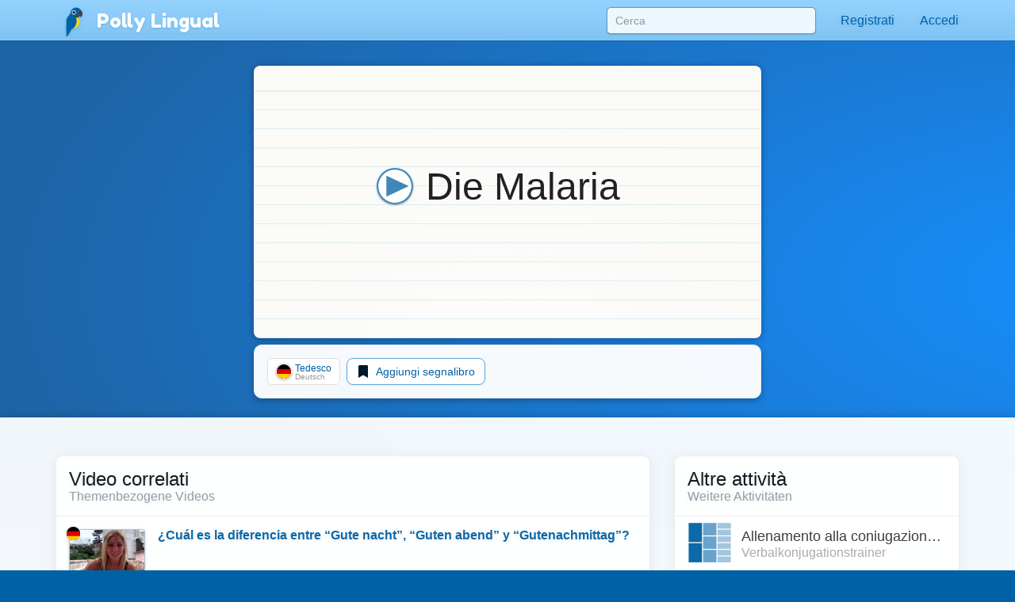

--- FILE ---
content_type: image/svg+xml
request_url: https://pollylingu.al/media/images/indexcard.svg
body_size: 590
content:
<?xml version="1.0" encoding="UTF-8" standalone="no"?>
<!DOCTYPE svg PUBLIC "-//W3C//DTD SVG 1.1//EN" "http://www.w3.org/Graphics/SVG/1.1/DTD/svg11.dtd">
<svg width="100%" height="100%" viewBox="0 0 1016 2048" version="1.1" xmlns="http://www.w3.org/2000/svg" xmlns:xlink="http://www.w3.org/1999/xlink" xml:space="preserve" style="fill-rule:evenodd;clip-rule:evenodd;stroke-linejoin:round;stroke-miterlimit:1.41421;">
    <g transform="matrix(0.992883,0,0,3.66794,0.189943,-6.1717)">
        <rect x="-0.191" y="1.683" width="1023.28" height="558.352" style="fill:url(#_Radial1);"/>
    </g>
    <g transform="matrix(0.992057,0,0,0.33107,-0.831211,-20.5415)">
        <rect x="0.838" y="155.682" width="1024.13" height="6.041" style="fill:rgb(245,219,217);fill-opacity:0.501961;"/>
    </g>
    <g transform="matrix(0.992057,0,0,0.165535,-0.831211,29.2292)">
        <rect x="0.838" y="155.682" width="1024.13" height="6.041" style="fill:rgb(188,226,242);fill-opacity:0.501961;"/>
    </g>
    <g transform="matrix(0.992057,0,0,0.165535,-0.831211,53.2292)">
        <rect x="0.838" y="155.682" width="1024.13" height="6.041" style="fill:rgb(188,226,242);fill-opacity:0.501961;"/>
    </g>
    <g transform="matrix(0.992057,0,0,0.165535,-0.831211,77.2292)">
        <rect x="0.838" y="155.682" width="1024.13" height="6.041" style="fill:rgb(188,226,242);fill-opacity:0.501961;"/>
    </g>
    <g transform="matrix(0.992057,0,0,0.165535,-0.831211,101.229)">
        <rect x="0.838" y="155.682" width="1024.13" height="6.041" style="fill:rgb(188,226,242);fill-opacity:0.501961;"/>
    </g>
    <g transform="matrix(0.992057,0,0,0.165535,-0.831211,125.229)">
        <rect x="0.838" y="155.682" width="1024.13" height="6.041" style="fill:rgb(188,226,242);fill-opacity:0.501961;"/>
    </g>
    <g transform="matrix(0.992057,0,0,0.165535,-0.831211,149.229)">
        <rect x="0.838" y="155.682" width="1024.13" height="6.041" style="fill:rgb(188,226,242);fill-opacity:0.501961;"/>
    </g>
    <g transform="matrix(0.992057,0,0,0.165535,-0.831211,173.229)">
        <rect x="0.838" y="155.682" width="1024.13" height="6.041" style="fill:rgb(188,226,242);fill-opacity:0.501961;"/>
    </g>
    <g transform="matrix(0.992057,0,0,0.165535,-0.831211,197.229)">
        <rect x="0.838" y="155.682" width="1024.13" height="6.041" style="fill:rgb(188,226,242);fill-opacity:0.501961;"/>
    </g>
    <g transform="matrix(0.992057,0,0,0.165535,-0.831211,221.229)">
        <rect x="0.838" y="155.682" width="1024.13" height="6.041" style="fill:rgb(188,226,242);fill-opacity:0.501961;"/>
    </g>
    <g transform="matrix(0.992057,0,0,0.165535,-0.831211,245.229)">
        <rect x="0.838" y="155.682" width="1024.13" height="6.041" style="fill:rgb(188,226,242);fill-opacity:0.501961;"/>
    </g>
    <g transform="matrix(0.992057,0,0,0.165535,-0.831211,269.229)">
        <rect x="0.838" y="155.682" width="1024.13" height="6.041" style="fill:rgb(188,226,242);fill-opacity:0.501961;"/>
    </g>
    <g transform="matrix(0.992057,0,0,0.165535,-0.831211,293.229)">
        <rect x="0.838" y="155.682" width="1024.13" height="6.041" style="fill:rgb(188,226,242);fill-opacity:0.501961;"/>
    </g>
    <g transform="matrix(0.992057,0,0,0.165535,-0.831211,317.229)">
        <rect x="0.838" y="155.682" width="1024.13" height="6.041" style="fill:rgb(188,226,242);fill-opacity:0.501961;"/>
    </g>
    <g transform="matrix(0.992057,0,0,0.165535,-0.831211,341.229)">
        <rect x="0.838" y="155.682" width="1024.13" height="6.041" style="fill:rgb(188,226,242);fill-opacity:0.501961;"/>
    </g>
    <g transform="matrix(0.992057,0,0,0.165535,-0.831211,365.229)">
        <rect x="0.838" y="155.682" width="1024.13" height="6.041" style="fill:rgb(188,226,242);fill-opacity:0.501961;"/>
    </g>
    <g transform="matrix(0.992057,0,0,0.165535,-0.831211,389.229)">
        <rect x="0.838" y="155.682" width="1024.13" height="6.041" style="fill:rgb(188,226,242);fill-opacity:0.501961;"/>
    </g>
    <g transform="matrix(0.992057,0,0,0.165535,-0.831211,413.229)">
        <rect x="0.838" y="155.682" width="1024.13" height="6.041" style="fill:rgb(188,226,242);fill-opacity:0.501961;"/>
    </g>
    <g transform="matrix(0.992057,0,0,0.165535,-0.831211,437.229)">
        <rect x="0.838" y="155.682" width="1024.13" height="6.041" style="fill:rgb(188,226,242);fill-opacity:0.501961;"/>
    </g>
    <g transform="matrix(0.992057,0,0,0.165535,-0.831211,461.229)">
        <rect x="0.838" y="155.682" width="1024.13" height="6.041" style="fill:rgb(188,226,242);fill-opacity:0.501961;"/>
    </g>
    <g transform="matrix(0.992057,0,0,0.165535,-0.831211,485.229)">
        <rect x="0.838" y="155.682" width="1024.13" height="6.041" style="fill:rgb(188,226,242);fill-opacity:0.501961;"/>
    </g>
    <g transform="matrix(0.992057,0,0,0.165535,-0.831211,509.229)">
        <rect x="0.838" y="155.682" width="1024.13" height="6.041" style="fill:rgb(188,226,242);fill-opacity:0.501961;"/>
    </g>
    <g transform="matrix(0.992057,0,0,0.165535,-0.831211,533.229)">
        <rect x="0.838" y="155.682" width="1024.13" height="6.041" style="fill:rgb(188,226,242);fill-opacity:0.501961;"/>
    </g>
    <g transform="matrix(0.992057,0,0,0.165535,-0.831211,557.229)">
        <rect x="0.838" y="155.682" width="1024.13" height="6.041" style="fill:rgb(188,226,242);fill-opacity:0.501961;"/>
    </g>
    <g transform="matrix(0.992057,0,0,0.165535,-0.831211,581.229)">
        <rect x="0.838" y="155.682" width="1024.13" height="6.041" style="fill:rgb(188,226,242);fill-opacity:0.501961;"/>
    </g>
    <g transform="matrix(0.992057,0,0,0.165535,-0.831211,605.229)">
        <rect x="0.838" y="155.682" width="1024.13" height="6.041" style="fill:rgb(188,226,242);fill-opacity:0.501961;"/>
    </g>
    <g transform="matrix(0.992057,0,0,0.165535,-0.831211,629.229)">
        <rect x="0.838" y="155.682" width="1024.13" height="6.041" style="fill:rgb(188,226,242);fill-opacity:0.501961;"/>
    </g>
    <g transform="matrix(0.992057,0,0,0.165535,-0.831211,653.229)">
        <rect x="0.838" y="155.682" width="1024.13" height="6.041" style="fill:rgb(188,226,242);fill-opacity:0.501961;"/>
    </g>
    <g transform="matrix(0.992057,0,0,0.165535,-0.831211,677.229)">
        <rect x="0.838" y="155.682" width="1024.13" height="6.041" style="fill:rgb(188,226,242);fill-opacity:0.501961;"/>
    </g>
    <g transform="matrix(0.992057,0,0,0.165535,-0.831211,701.229)">
        <rect x="0.838" y="155.682" width="1024.13" height="6.041" style="fill:rgb(188,226,242);fill-opacity:0.501961;"/>
    </g>
    <g transform="matrix(0.992057,0,0,0.165535,-0.831211,725.229)">
        <rect x="0.838" y="155.682" width="1024.13" height="6.041" style="fill:rgb(188,226,242);fill-opacity:0.501961;"/>
    </g>
    <g transform="matrix(0.992057,0,0,0.165535,-0.831211,749.229)">
        <rect x="0.838" y="155.682" width="1024.13" height="6.041" style="fill:rgb(188,226,242);fill-opacity:0.501961;"/>
    </g>
    <g transform="matrix(0.992057,0,0,0.165535,-0.831211,773.229)">
        <rect x="0.838" y="155.682" width="1024.13" height="6.041" style="fill:rgb(188,226,242);fill-opacity:0.501961;"/>
    </g>
    <g transform="matrix(0.992057,0,0,0.165535,-0.831211,797.229)">
        <rect x="0.838" y="155.682" width="1024.13" height="6.041" style="fill:rgb(188,226,242);fill-opacity:0.501961;"/>
    </g>
    <g transform="matrix(0.992057,0,0,0.165535,-0.831211,821.229)">
        <rect x="0.838" y="155.682" width="1024.13" height="6.041" style="fill:rgb(188,226,242);fill-opacity:0.501961;"/>
    </g>
    <g transform="matrix(0.992057,0,0,0.165535,-0.831211,845.229)">
        <rect x="0.838" y="155.682" width="1024.13" height="6.041" style="fill:rgb(188,226,242);fill-opacity:0.501961;"/>
    </g>
    <g transform="matrix(0.992057,0,0,0.165535,-0.831211,869.229)">
        <rect x="0.838" y="155.682" width="1024.13" height="6.041" style="fill:rgb(188,226,242);fill-opacity:0.501961;"/>
    </g>
    <g transform="matrix(0.992057,0,0,0.165535,-0.831211,893.229)">
        <rect x="0.838" y="155.682" width="1024.13" height="6.041" style="fill:rgb(188,226,242);fill-opacity:0.501961;"/>
    </g>
    <g transform="matrix(0.992057,0,0,0.165535,-0.831211,917.229)">
        <rect x="0.838" y="155.682" width="1024.13" height="6.041" style="fill:rgb(188,226,242);fill-opacity:0.501961;"/>
    </g>
    <g transform="matrix(0.992057,0,0,0.165535,-0.831211,941.229)">
        <rect x="0.838" y="155.682" width="1024.13" height="6.041" style="fill:rgb(188,226,242);fill-opacity:0.501961;"/>
    </g>
    <g transform="matrix(0.992057,0,0,0.165535,-0.831211,965.229)">
        <rect x="0.838" y="155.682" width="1024.13" height="6.041" style="fill:rgb(188,226,242);fill-opacity:0.501961;"/>
    </g>
    <g transform="matrix(0.992057,0,0,0.165535,-0.831211,989.229)">
        <rect x="0.838" y="155.682" width="1024.13" height="6.041" style="fill:rgb(188,226,242);fill-opacity:0.501961;"/>
    </g>
    <g transform="matrix(0.992057,0,0,0.165535,-0.831211,1013.23)">
        <rect x="0.838" y="155.682" width="1024.13" height="6.041" style="fill:rgb(188,226,242);fill-opacity:0.501961;"/>
    </g>
    <g transform="matrix(0.992057,0,0,0.165535,-0.831211,1037.23)">
        <rect x="0.838" y="155.682" width="1024.13" height="6.041" style="fill:rgb(188,226,242);fill-opacity:0.501961;"/>
    </g>
    <g transform="matrix(0.992057,0,0,0.165535,-0.831211,1061.23)">
        <rect x="0.838" y="155.682" width="1024.13" height="6.041" style="fill:rgb(188,226,242);fill-opacity:0.501961;"/>
    </g>
    <g transform="matrix(0.992057,0,0,0.165535,-0.831211,1085.23)">
        <rect x="0.838" y="155.682" width="1024.13" height="6.041" style="fill:rgb(188,226,242);fill-opacity:0.501961;"/>
    </g>
    <g transform="matrix(0.992057,0,0,0.165535,-0.831211,1109.23)">
        <rect x="0.838" y="155.682" width="1024.13" height="6.041" style="fill:rgb(188,226,242);fill-opacity:0.501961;"/>
    </g>
    <g transform="matrix(0.992057,0,0,0.165535,-0.831211,1133.23)">
        <rect x="0.838" y="155.682" width="1024.13" height="6.041" style="fill:rgb(188,226,242);fill-opacity:0.501961;"/>
    </g>
    <g transform="matrix(0.992057,0,0,0.165535,-0.831211,1157.23)">
        <rect x="0.838" y="155.682" width="1024.13" height="6.041" style="fill:rgb(188,226,242);fill-opacity:0.501961;"/>
    </g>
    <g transform="matrix(0.992057,0,0,0.165535,-0.831211,1181.23)">
        <rect x="0.838" y="155.682" width="1024.13" height="6.041" style="fill:rgb(188,226,242);fill-opacity:0.501961;"/>
    </g>
    <g transform="matrix(0.992057,0,0,0.165535,-0.831211,1205.23)">
        <rect x="0.838" y="155.682" width="1024.13" height="6.041" style="fill:rgb(188,226,242);fill-opacity:0.501961;"/>
    </g>
    <g transform="matrix(0.992057,0,0,0.165535,-0.831211,1229.23)">
        <rect x="0.838" y="155.682" width="1024.13" height="6.041" style="fill:rgb(188,226,242);fill-opacity:0.501961;"/>
    </g>
    <g transform="matrix(0.992057,0,0,0.165535,-0.831211,1253.23)">
        <rect x="0.838" y="155.682" width="1024.13" height="6.041" style="fill:rgb(188,226,242);fill-opacity:0.501961;"/>
    </g>
    <g transform="matrix(0.992057,0,0,0.165535,-0.831211,1277.23)">
        <rect x="0.838" y="155.682" width="1024.13" height="6.041" style="fill:rgb(188,226,242);fill-opacity:0.501961;"/>
    </g>
    <g transform="matrix(0.992057,0,0,0.165535,-0.831211,1301.23)">
        <rect x="0.838" y="155.682" width="1024.13" height="6.041" style="fill:rgb(188,226,242);fill-opacity:0.501961;"/>
    </g>
    <g transform="matrix(0.992057,0,0,0.165535,-0.831211,1325.23)">
        <rect x="0.838" y="155.682" width="1024.13" height="6.041" style="fill:rgb(188,226,242);fill-opacity:0.501961;"/>
    </g>
    <g transform="matrix(0.992057,0,0,0.165535,-0.831211,1349.23)">
        <rect x="0.838" y="155.682" width="1024.13" height="6.041" style="fill:rgb(188,226,242);fill-opacity:0.501961;"/>
    </g>
    <g transform="matrix(0.992057,0,0,0.165535,-0.831211,1373.23)">
        <rect x="0.838" y="155.682" width="1024.13" height="6.041" style="fill:rgb(188,226,242);fill-opacity:0.501961;"/>
    </g>
    <g transform="matrix(0.992057,0,0,0.165535,-0.831211,1397.23)">
        <rect x="0.838" y="155.682" width="1024.13" height="6.041" style="fill:rgb(188,226,242);fill-opacity:0.501961;"/>
    </g>
    <g transform="matrix(0.992057,0,0,0.165535,-0.831211,1421.23)">
        <rect x="0.838" y="155.682" width="1024.13" height="6.041" style="fill:rgb(188,226,242);fill-opacity:0.501961;"/>
    </g>
    <g transform="matrix(0.992057,0,0,0.165535,-0.831211,1445.23)">
        <rect x="0.838" y="155.682" width="1024.13" height="6.041" style="fill:rgb(188,226,242);fill-opacity:0.501961;"/>
    </g>
    <g transform="matrix(0.992057,0,0,0.165535,-0.831211,1469.23)">
        <rect x="0.838" y="155.682" width="1024.13" height="6.041" style="fill:rgb(188,226,242);fill-opacity:0.501961;"/>
    </g>
    <g transform="matrix(0.992057,0,0,0.165535,-0.831211,1493.23)">
        <rect x="0.838" y="155.682" width="1024.13" height="6.041" style="fill:rgb(188,226,242);fill-opacity:0.501961;"/>
    </g>
    <g transform="matrix(0.992057,0,0,0.165535,-0.831211,1517.23)">
        <rect x="0.838" y="155.682" width="1024.13" height="6.041" style="fill:rgb(188,226,242);fill-opacity:0.501961;"/>
    </g>
    <g transform="matrix(0.992057,0,0,0.165535,-0.831211,1541.23)">
        <rect x="0.838" y="155.682" width="1024.13" height="6.041" style="fill:rgb(188,226,242);fill-opacity:0.501961;"/>
    </g>
    <g transform="matrix(0.992057,0,0,0.165535,-0.831211,1565.23)">
        <rect x="0.838" y="155.682" width="1024.13" height="6.041" style="fill:rgb(188,226,242);fill-opacity:0.501961;"/>
    </g>
    <g transform="matrix(0.992057,0,0,0.165535,-0.831211,1589.23)">
        <rect x="0.838" y="155.682" width="1024.13" height="6.041" style="fill:rgb(188,226,242);fill-opacity:0.501961;"/>
    </g>
    <g transform="matrix(0.992057,0,0,0.165535,-0.831211,1613.23)">
        <rect x="0.838" y="155.682" width="1024.13" height="6.041" style="fill:rgb(188,226,242);fill-opacity:0.501961;"/>
    </g>
    <g transform="matrix(0.992057,0,0,0.165535,-0.831211,1637.23)">
        <rect x="0.838" y="155.682" width="1024.13" height="6.041" style="fill:rgb(188,226,242);fill-opacity:0.501961;"/>
    </g>
    <g transform="matrix(0.992057,0,0,0.165535,-0.831211,1661.23)">
        <rect x="0.838" y="155.682" width="1024.13" height="6.041" style="fill:rgb(188,226,242);fill-opacity:0.501961;"/>
    </g>
    <g transform="matrix(0.992057,0,0,0.165535,-0.831211,1685.23)">
        <rect x="0.838" y="155.682" width="1024.13" height="6.041" style="fill:rgb(188,226,242);fill-opacity:0.501961;"/>
    </g>
    <g transform="matrix(0.992057,0,0,0.165535,-0.831211,1709.23)">
        <rect x="0.838" y="155.682" width="1024.13" height="6.041" style="fill:rgb(188,226,242);fill-opacity:0.501961;"/>
    </g>
    <g transform="matrix(0.992057,0,0,0.165535,-0.831211,1733.23)">
        <rect x="0.838" y="155.682" width="1024.13" height="6.041" style="fill:rgb(188,226,242);fill-opacity:0.501961;"/>
    </g>
    <g transform="matrix(0.992057,0,0,0.165535,-0.831211,1757.23)">
        <rect x="0.838" y="155.682" width="1024.13" height="6.041" style="fill:rgb(188,226,242);fill-opacity:0.501961;"/>
    </g>
    <g transform="matrix(0.992057,0,0,0.165535,-0.831211,1781.23)">
        <rect x="0.838" y="155.682" width="1024.13" height="6.041" style="fill:rgb(188,226,242);fill-opacity:0.501961;"/>
    </g>
    <g transform="matrix(0.992057,0,0,0.165535,-0.831211,1805.23)">
        <rect x="0.838" y="155.682" width="1024.13" height="6.041" style="fill:rgb(188,226,242);fill-opacity:0.501961;"/>
    </g>
    <g transform="matrix(0.992057,0,0,0.165535,-0.831211,1829.23)">
        <rect x="0.838" y="155.682" width="1024.13" height="6.041" style="fill:rgb(188,226,242);fill-opacity:0.501961;"/>
    </g>
    <g transform="matrix(0.992057,0,0,0.165535,-0.831211,1853.23)">
        <rect x="0.838" y="155.682" width="1024.13" height="6.041" style="fill:rgb(188,226,242);fill-opacity:0.501961;"/>
    </g>
    <g transform="matrix(0.992057,0,0,0.165535,-0.831211,1877.23)">
        <rect x="0.838" y="155.682" width="1024.13" height="6.041" style="fill:rgb(188,226,242);fill-opacity:0.501961;"/>
    </g>
    <g transform="matrix(0.992057,0,0,0.165535,-0.831211,1901.23)">
        <rect x="0.838" y="155.682" width="1024.13" height="6.041" style="fill:rgb(188,226,242);fill-opacity:0.501961;"/>
    </g>
    <g transform="matrix(0.992057,0,0,0.165535,-0.831211,1925.23)">
        <rect x="0.838" y="155.682" width="1024.13" height="6.041" style="fill:rgb(188,226,242);fill-opacity:0.501961;"/>
    </g>
    <g transform="matrix(0.992057,0,0,0.165535,-0.831211,1949.23)">
        <rect x="0.838" y="155.682" width="1024.13" height="6.041" style="fill:rgb(188,226,242);fill-opacity:0.501961;"/>
    </g>
    <g transform="matrix(0.992057,0,0,0.165535,-0.831211,1973.23)">
        <rect x="0.838" y="155.682" width="1024.13" height="6.041" style="fill:rgb(188,226,242);fill-opacity:0.501961;"/>
    </g>
    <g transform="matrix(0.992057,0,0,0.165535,-0.831211,1997.23)">
        <rect x="0.838" y="155.682" width="1024.13" height="6.041" style="fill:rgb(188,226,242);fill-opacity:0.501961;"/>
    </g>
    <defs>
        <radialGradient id="_Radial1" cx="0" cy="0" r="1" gradientUnits="userSpaceOnUse" gradientTransform="matrix(511.641,0,0,279.176,511.45,280.859)"><stop offset="0" style="stop-color:white;stop-opacity:1"/><stop offset="1" style="stop-color:rgb(250,250,247);stop-opacity:1"/></radialGradient>
    </defs>
</svg>
